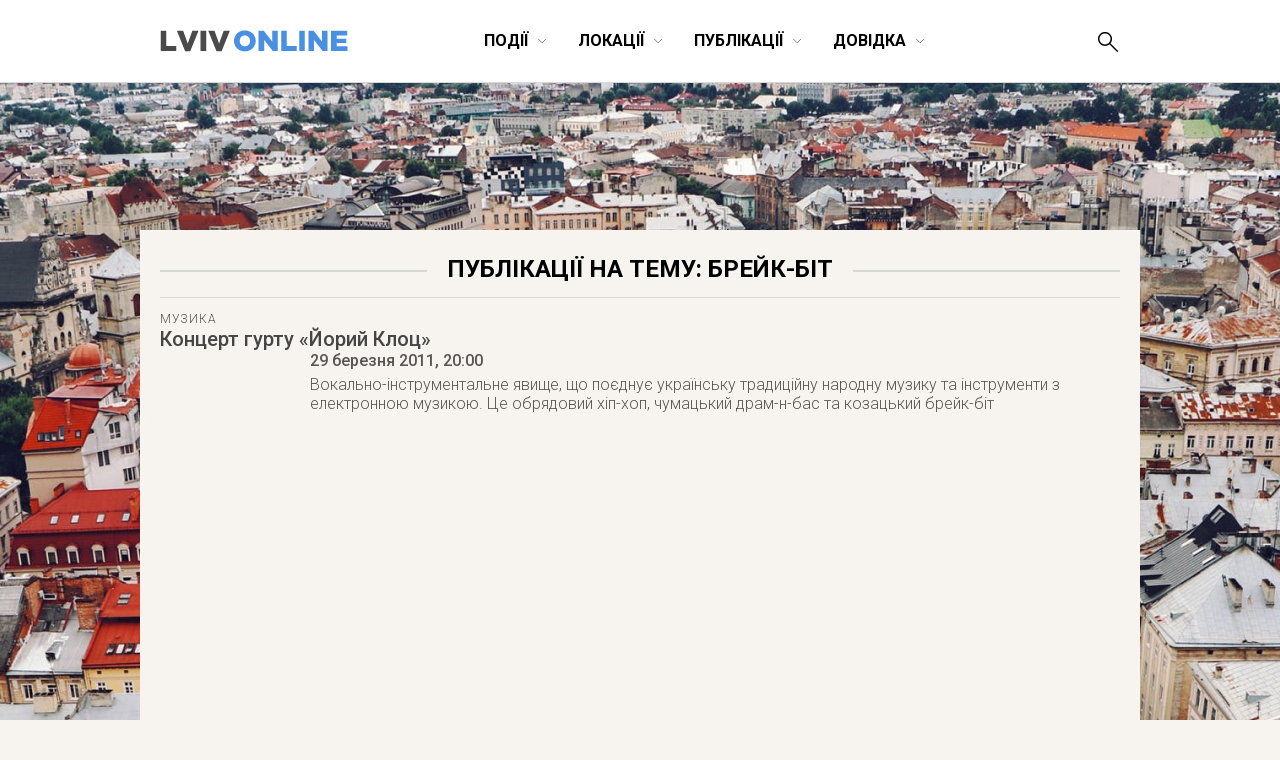

--- FILE ---
content_type: text/html; charset=UTF-8
request_url: https://lviv-online.com/ua/tag/brejk-bit/
body_size: 19834
content:

<!DOCTYPE html>
<html lang="uk">
<head>
    <meta name="viewport" content="width=device-width">
    <meta property="fb:admins" content="1044357810">
    <meta property="fb:admins" content="1044927686">
    <meta property="fb:app_id" content="267973631652">
    <meta http-equiv="Content-Type"  content="text/html; charset=UTF-8">
    <meta name="verify-v1" content="2Tp+rNGYFXDO1hnwzmxXzzii+hvLG7BlJXY4u1DE1cU=">
    <meta name="y_key" content="80442cff96afae1e" >
    <meta name="msvalidate.01" content="8451BBDAAB601E0F09BF739574E36D24">
    <meta name="alexaVerifyID" content="1jpa1BQjL3YL-W0vEzdm8XHznS0">
    <meta name="p:domain_verify" content="12e8d09a0b5a2081b38198c86c2746a3"><!-- Pin -->

            <title>брейк-біт | LvivOnline (Львів Онлайн)</title>
    
    <meta property="og:image" content="https://lviv-online.com/ua/wp-content/themes/lviv/images/lviv_2.png"><meta property="og:type" content="website"><meta property="og:site_name" content="LvivOnline (Львів Онлайн)">
    <link href='https://fonts.googleapis.com/css?family=Roboto:400,900,100,100italic,300,300italic,500,400italic,500italic,700,700italic,900italic&subset=latin,cyrillic' rel='stylesheet' type='text/css'>
    <link rel="shortcut icon" href="https://lviv-online.com/ua/wp-content/themes/lviv/images/favicon.png">
    <link rel="apple-touch-icon" sizes="200x200" href="https://lviv-online.com/ua/wp-content/themes/lviv/images/favicon-200x200.png">
    <link rel="icon" type="image/png" sizes="200x200" href="https://lviv-online.com/ua/wp-content/themes/lviv/images/favicon-200x200.png">
    <link rel="alternate" type="application/rss+xml" title="RSS 2.0" href="https://feeds.feedburner.com/LvivOnline/ua">
    <link rel="pingback" href="https://lviv-online.com/ua/xmlrpc.php" >

    <script src="https://ajax.googleapis.com/ajax/libs/jquery/1.7.1/jquery.min.js"></script>
    <link rel="stylesheet" href="https://ajax.googleapis.com/ajax/libs/jqueryui/1.8.15/themes/smoothness/jquery-ui.css">
    <script src="https://ajax.googleapis.com/ajax/libs/jqueryui/1.8.16/jquery-ui.min.js"></script>

    <!--[if lt IE 9]>
    <script type="text/javascript" src="//cdnjs.cloudflare.com/ajax/libs/html5shiv/3.7.3/html5shiv.js"></script>
    <![endif]-->

    <!-- fancyBox -->
    <script src="https://lviv-online.com/ua/wp-content/themes/lviv/js/box/jquery.mousewheel-3.0.6.pack.js"></script>
    <script src="https://lviv-online.com/ua/wp-content/themes/lviv/js/box/jquery.fancybox.js?v=2.1.2"></script>
    <link rel="stylesheet" type="text/css" href="https://lviv-online.com/ua/wp-content/themes/lviv/js/box/jquery.fancybox.css?v=2.1.2" media="screen" >
    <script>$(document).ready(function() { $('.fancybox').fancybox();
            $(".fancybox-effects-b").fancybox({ openEffect:'none',closeEffect:'none',helpers:{title:{type:'over'} } });
            $(".fancybox-effects-c").fancybox({ wrapCSS:'fancybox-custom',closeClick:true,openEffect:'none',helpers:
            {title:{type:'inside'} } });
            $(".fancybox-effects-c")
                .attr('rel', 'gallery')
                .fancybox({
                    beforeShow: function () {
                        if (this.title) {
                            this.title += '<br /><div style="padding-top:13px; float:left;">';
                            this.title += '<iframe src="//www.facebook.com/plugins/like.php?href=' + this.href + '&amp;send=false&amp;layout=button_count&amp;show_faces=false&amp;width=130&amp;action=like&amp;font&amp;colorscheme=light&amp;height=23" scrolling="no" frameborder="0" style="border:none; overflow:hidden; width:130px; height:23px; margin-right: 25px;" allowTransparency="true"></iframe>';
                            this.title += '<a style="margin-right: 25px;" href="https://pinterest.com/pin/create/button/?url=https://lviv-online.com/ua/events/music/kontsert-hurtu-joryj-klots-2/&media=' + this.href + '" class="pin-it-button" count-layout="horizontal"><img border="0" src="//assets.pinterest.com/images/PinExt.png" /></a></div>';
                        }
                    },
                    afterShow: function() {
                        gapi.plusone.render("goog",{"size": "medium", "annotation": "bubble"});
                        twttr.widgets.load();
                    },
                    helpers : {
                        title : {
                            type: 'inside'
                        }
                    }
                });
        });</script>

    <!-- Google Analytics -->
    <script>
        (function(i,s,o,g,r,a,m){i['GoogleAnalyticsObject']=r;i[r]=i[r]||function(){
                (i[r].q=i[r].q||[]).push(arguments)},i[r].l=1*new Date();a=s.createElement(o),
            m=s.getElementsByTagName(o)[0];a.async=1;a.src=g;m.parentNode.insertBefore(a,m)
        })(window,document,'script','https://www.google-analytics.com/analytics.js','ga');

        ga('create', 'UA-8691615-2', 'auto');
        ga('send', 'pageview');

    </script>

    <link rel='dns-prefetch' href='//s.w.org' />
<link rel="alternate" type="application/rss+xml" title="LvivOnline (Львів Онлайн) &raquo; брейк-біт Канал теґу" href="https://lviv-online.com/ua/tag/brejk-bit/feed/" />
		<script type="text/javascript">
			window._wpemojiSettings = {"baseUrl":"https:\/\/s.w.org\/images\/core\/emoji\/11\/72x72\/","ext":".png","svgUrl":"https:\/\/s.w.org\/images\/core\/emoji\/11\/svg\/","svgExt":".svg","source":{"concatemoji":"https:\/\/lviv-online.com\/ua\/wp-includes\/js\/wp-emoji-release.min.js?ver=4.9.28"}};
			!function(e,a,t){var n,r,o,i=a.createElement("canvas"),p=i.getContext&&i.getContext("2d");function s(e,t){var a=String.fromCharCode;p.clearRect(0,0,i.width,i.height),p.fillText(a.apply(this,e),0,0);e=i.toDataURL();return p.clearRect(0,0,i.width,i.height),p.fillText(a.apply(this,t),0,0),e===i.toDataURL()}function c(e){var t=a.createElement("script");t.src=e,t.defer=t.type="text/javascript",a.getElementsByTagName("head")[0].appendChild(t)}for(o=Array("flag","emoji"),t.supports={everything:!0,everythingExceptFlag:!0},r=0;r<o.length;r++)t.supports[o[r]]=function(e){if(!p||!p.fillText)return!1;switch(p.textBaseline="top",p.font="600 32px Arial",e){case"flag":return s([55356,56826,55356,56819],[55356,56826,8203,55356,56819])?!1:!s([55356,57332,56128,56423,56128,56418,56128,56421,56128,56430,56128,56423,56128,56447],[55356,57332,8203,56128,56423,8203,56128,56418,8203,56128,56421,8203,56128,56430,8203,56128,56423,8203,56128,56447]);case"emoji":return!s([55358,56760,9792,65039],[55358,56760,8203,9792,65039])}return!1}(o[r]),t.supports.everything=t.supports.everything&&t.supports[o[r]],"flag"!==o[r]&&(t.supports.everythingExceptFlag=t.supports.everythingExceptFlag&&t.supports[o[r]]);t.supports.everythingExceptFlag=t.supports.everythingExceptFlag&&!t.supports.flag,t.DOMReady=!1,t.readyCallback=function(){t.DOMReady=!0},t.supports.everything||(n=function(){t.readyCallback()},a.addEventListener?(a.addEventListener("DOMContentLoaded",n,!1),e.addEventListener("load",n,!1)):(e.attachEvent("onload",n),a.attachEvent("onreadystatechange",function(){"complete"===a.readyState&&t.readyCallback()})),(n=t.source||{}).concatemoji?c(n.concatemoji):n.wpemoji&&n.twemoji&&(c(n.twemoji),c(n.wpemoji)))}(window,document,window._wpemojiSettings);
		</script>
		<style type="text/css">
img.wp-smiley,
img.emoji {
	display: inline !important;
	border: none !important;
	box-shadow: none !important;
	height: 1em !important;
	width: 1em !important;
	margin: 0 .07em !important;
	vertical-align: -0.1em !important;
	background: none !important;
	padding: 0 !important;
}
</style>
<link rel='stylesheet' id='contact-form-7-css'  href='https://lviv-online.com/ua/wp-content/plugins/contact-form-7/includes/css/styles.css?ver=5.1.6' type='text/css' media='all' />
<link rel='stylesheet' id='kk-star-ratings-css'  href='https://lviv-online.com/ua/wp-content/plugins/kk-star-ratings/public/css/kk-star-ratings.css?ver=4.1.2' type='text/css' media='all' />
<style id='kk-star-ratings-inline-css' type='text/css'>
.kk-star-ratings .kksr-stars .kksr-star {
        margin-right: 5px;
    }
    [dir="rtl"] .kk-star-ratings .kksr-stars .kksr-star {
        margin-left: 5px;
        margin-right: 0;
    }
</style>
<script type='text/javascript' src='https://lviv-online.com/ua/wp-includes/js/jquery/jquery.js?ver=1.12.4'></script>
<script type='text/javascript' src='https://lviv-online.com/ua/wp-includes/js/jquery/jquery-migrate.min.js?ver=1.4.1'></script>
<script type='text/javascript' src='https://lviv-online.com/ua/wp-content/plugins/events-calendar/js/jquery.bgiframe.js?ver=2.1'></script>
<script type='text/javascript' src='https://lviv-online.com/ua/wp-content/plugins/events-calendar/js/jquery.dimensions.js?ver=1.0b2'></script>
<script type='text/javascript' src='https://lviv-online.com/ua/wp-content/plugins/events-calendar/js/jquery.tooltip.min.js?ver=1.3'></script>
<link rel='https://api.w.org/' href='https://lviv-online.com/ua/wp-json/' />
<link rel="EditURI" type="application/rsd+xml" title="RSD" href="https://lviv-online.com/ua/xmlrpc.php?rsd" />
<link rel="wlwmanifest" type="application/wlwmanifest+xml" href="https://lviv-online.com/ua/wp-includes/wlwmanifest.xml" /> 
<meta name="generator" content="WordPress 4.9.28" />
<!-- Start Of Script Generated By Events-Calendar [Luke Howell | www.lukehowell.com] and [R. MALKA | www.heirem.fr] -->
  <link type="text/css" rel="stylesheet" href="https://lviv-online.com/ua/wp-includes/js/thickbox/thickbox.css" />
  <link type="text/css" rel="stylesheet" href="https://lviv-online.com/ua/wp-content/plugins/events-calendar/css/events-calendar.css" />
 <script type="text/javascript">
	// <![CDATA[
	var ecd = {};
	ecd.jq= jQuery.noConflict(false);
	//]]>
 </script>
<!-- End Of Script Generated By Events-Calendar - Version: 1.0 -->

<!-- platinum seo pack 1.3.8 -->
<meta name="robots" content="index,follow,noodp,noydir" />
<link rel="canonical" href="https://lviv-online.com/ua/tag/brejk-bit/" />
<!-- /platinum one seo pack -->

    <link rel="stylesheet" type="text/css" href="https://lviv-online.com/ua/wp-content/themes/lviv/minstyle.css" media="screen" >
    <script src="https://lviv-online.com/ua/wp-content/themes/lviv/js/script.js"></script><!-- Sort events etc. -->
</head>
<body>


<header class="site-header scroll_it" id="top">


    
    <div class="wrapper">
        <p class="head_logo">
            <a href="https://lviv-online.com/ua/">
                <svg width="189px" height="22px" viewBox="-689 496 189 22" version="1.1" xmlns="http://www.w3.org/2000/svg" xmlns:xlink="http://www.w3.org/1999/xlink">
                    <g id="lviv_logo-black" stroke="none" stroke-width="1" fill="none" fill-rule="evenodd" transform="translate(-689.000000, 496.000000)">
                        <path d="M84.805183,21.4037644 C91.0346912,21.4037644 95.7068223,16.702793 95.7068223,10.9058895 C95.7068223,5.0513054 91.0923718,0.408014572 84.8628636,0.408014572 C78.6333554,0.408014572 73.9612243,5.10898604 73.9612243,10.9058895 C73.9612243,16.7604736 78.5756748,21.4037644 84.805183,21.4037644 L84.805183,21.4037644 Z M84.8628636,16.3567092 C81.8057901,16.3567092 79.7004471,13.8187614 79.7004471,10.9058895 C79.7004471,7.93533698 81.7481095,5.45506982 84.805183,5.45506982 C87.8910968,5.45506982 89.9964398,7.99301761 89.9964398,10.9058895 C89.9964398,13.876442 87.9487774,16.3567092 84.8628636,16.3567092 L84.8628636,16.3567092 Z M98.6196942,21 L104.157035,21 L104.157035,9.92531876 L112.780289,21 L117.683143,21 L117.683143,0.811778992 L112.145802,0.811778992 L112.145802,11.4826958 L103.839791,0.811778992 L98.6196942,0.811778992 L98.6196942,21 Z M121.259342,21 L136.63123,21 L136.63123,16.0971463 L126.854363,16.0971463 L126.854363,0.811778992 L121.259342,0.811778992 L121.259342,21 Z M139.140338,21 L144.764199,21 L144.764199,0.811778992 L139.140338,0.811778992 L139.140338,21 Z M148.45576,21 L153.9931,21 L153.9931,9.92531876 L162.616355,21 L167.519208,21 L167.519208,0.811778992 L161.981868,0.811778992 L161.981868,11.4826958 L153.675857,0.811778992 L148.45576,0.811778992 L148.45576,21 Z M171.095408,21 L187.476707,21 L187.476707,16.2413479 L176.632748,16.2413479 L176.632748,13.0400729 L186.323094,13.0400729 L186.323094,8.62750455 L176.632748,8.62750455 L176.632748,5.57043109 L187.332505,5.57043109 L187.332505,0.811778992 L171.095408,0.811778992 L171.095408,21 Z" id="ONLINE" fill="#4A90E2"></path>
                        <path d="M0.754401943,21 L16.1262902,21 L16.1262902,16.0971463 L6.34942319,16.0971463 L6.34942319,0.811778992 L0.754401943,0.811778992 L0.754401943,21 Z M25.0956284,21.1442016 L30.2868852,21.1442016 L38.4775349,0.811778992 L32.3345477,0.811778992 L27.7489375,13.5880389 L23.1633273,0.811778992 L16.9049787,0.811778992 L25.0956284,21.1442016 Z M40.5540376,21 L46.1778992,21 L46.1778992,0.811778992 L40.5540376,0.811778992 L40.5540376,21 Z M56.4450516,21.1442016 L61.6363084,21.1442016 L69.8269581,0.811778992 L63.6839709,0.811778992 L59.0983607,13.5880389 L54.5127505,0.811778992 L48.2544019,0.811778992 L56.4450516,21.1442016 Z" id="LVIV" fill="#4A4A4A"></path>
                    </g>
                </svg>
            </a>
        </p>
        <p id="show--mobile--menu" onclick="javascript:sizeMenu(this)">
            <span id="menu--icons__open" >
                <img src="https://lviv-online.com/ua/wp-content/themes/lviv/images/menu-icon.png" alt="LvivOnline Menu">
            </span>
            <span id="menu--icons__closed" style="display: none;" >
                <img src="https://lviv-online.com/ua/wp-content/themes/lviv/images/close-icon.png" alt="LvivOnline Menu Close">
            </span>
        </p>
        <ul id="head--menu" class="head-menu _small_menu">
            <li id="active" class="head-menu__category _closeItem" onclick="showSubMenu(this)">
                <span>Події</span><svg width="10px" height="6px" viewBox="21748 641 10 6" version="1.1" xmlns="http://www.w3.org/2000/svg" xmlns:xlink="http://www.w3.org/1999/xlink">
                    <polyline id="Arrow-3" stroke="#000000" stroke-width="0.5" fill="none" points="21748.9316 641.687012 21753.132 645.887329 21757.2819 641.687012"></polyline>
                </svg>
                <section class="menu--dropdown menu--events wrapper">
                    <ul class="menu--dropdown__list">
                        <li><a class="menu--level--up" href="https://lviv-online.com/ua/events/">УСІ ПОДІЇ</a></li>
                        <li><a class="menu--level--up" href="https://lviv-online.com/ua/buy-tickets/">КВИТКИ</a></li>
                        <li><a class="menu--level--up" href="https://lviv-online.com/ua/today/">СЬОГОДНІ</a></li>
                        <li><a class="menu--level--up" href="https://lviv-online.com/ua/events/online/">ONLINE</a></li>
                    </ul>
                    <ul class="menu--dropdown__list">
                        <li><a href="https://lviv-online.com/ua/events/arts/">Мистецтво</a></li>
                        <li><a href="https://lviv-online.com/ua/events/music/">Музика</a></li>
                        <li><a href="https://lviv-online.com/ua/events/movie/">Кіно</a></li>
                        <li><a href="https://lviv-online.com/ua/events/theatre/">Театр</a></li>
                        <li><a href="https://lviv-online.com/ua/events/literuture/">Література</a></li>
                        <li><a href="https://lviv-online.com/ua/events/sport/">Спорт</a></li>
                    </ul>
                    <ul class="menu--dropdown__list">
                        <li><a href="https://lviv-online.com/ua/events/night-life/">Нічне життя</a></li>
                        <li><a href="https://lviv-online.com/ua/events/festival/">Фестивалі</a></li>
                        <li><a href="https://lviv-online.com/ua/events/outing/">Екскурсії</a></li>
                        <li><a href="https://lviv-online.com/ua/events/progress/">Навчання</a></li>
                        <li><a href="https://lviv-online.com/ua/events/business/">Бізнес</a></li>
                        <li><a href="https://lviv-online.com/ua/events/other/">Інше</a></li>
                    </ul>
                    <div class="main-today-events">
                        <!--<p>Рекомендуємо</p>-->
                                                    <article class="events">
                                <a class="afisha" href="https://lviv-online.com/ua/events/other/postijno-diyuchi-ekspozytsiji-ta-vystavky-muzejiv-lvova/">
                                    <img width="300" height="300" src="https://lviv-online.com/ua/wp-content/uploads/2015/09/lviv-logo.jpg" class="attachment-post-thumbnail size-post-thumbnail wp-post-image" alt="Львів. Відкритий для світу" srcset="https://lviv-online.com/ua/wp-content/uploads/2015/09/lviv-logo.jpg 300w, https://lviv-online.com/ua/wp-content/uploads/2015/09/lviv-logo-140x140.jpg 140w, https://lviv-online.com/ua/wp-content/uploads/2015/09/lviv-logo-230x230.jpg 230w" sizes="(max-width: 300px) 100vw, 300px" />                                </a>
                                <h4 class="title">
                                    <a href="https://lviv-online.com/ua/events/other/postijno-diyuchi-ekspozytsiji-ta-vystavky-muzejiv-lvova/">
                                        Постійно діючі експозиції та виставки у музеях Львова                                    </a>
                                </h4>
                            </article>
                                                    <article class="events">
                                <a class="afisha" href="https://lviv-online.com/ua/events/theatre/vystava-ekleziast/">
                                    <img width="300" height="300" src="https://lviv-online.com/ua/wp-content/uploads/2015/10/vystava-ekleziast.jpg" class="attachment-post-thumbnail size-post-thumbnail wp-post-image" alt="Вистава «Еклезіаст» - Театр «І люди, і ляльки»" srcset="https://lviv-online.com/ua/wp-content/uploads/2015/10/vystava-ekleziast.jpg 300w, https://lviv-online.com/ua/wp-content/uploads/2015/10/vystava-ekleziast-200x200.jpg 200w" sizes="(max-width: 300px) 100vw, 300px" />                                </a>
                                <h4 class="title">
                                    <a href="https://lviv-online.com/ua/events/theatre/vystava-ekleziast/">
                                        Вистава «Еклезіаст»                                    </a>
                                </h4>
                            </article>
                                                    <article class="events">
                                <a class="afisha" href="https://lviv-online.com/ua/events/music/jam-session-v-teatri-pyva-pravda/">
                                    <img width="230" height="230" src="https://lviv-online.com/ua/wp-content/uploads/2019/06/afisha-jam-session-pravda-lviv.jpg" class="attachment-post-thumbnail size-post-thumbnail wp-post-image" alt="Jam Session в Театрі пива «Правда»" srcset="https://lviv-online.com/ua/wp-content/uploads/2019/06/afisha-jam-session-pravda-lviv.jpg 230w, https://lviv-online.com/ua/wp-content/uploads/2019/06/afisha-jam-session-pravda-lviv-140x140.jpg 140w" sizes="(max-width: 230px) 100vw, 230px" />                                </a>
                                <h4 class="title">
                                    <a href="https://lviv-online.com/ua/events/music/jam-session-v-teatri-pyva-pravda/">
                                        Jam Session в Театрі пива «Правда»                                    </a>
                                </h4>
                            </article>
                                            </div>
		    <div class="menu--addnew"><a href="https://lviv-online.com/ua/addevent/">додати подію</a></div>
                </section>
            </li>
            <li class="head-menu__category _closeItem" onclick="showSubMenu(this)">
                <span>Локації</span><svg width="10px" height="6px" viewBox="21748 641 10 6" version="1.1" xmlns="http://www.w3.org/2000/svg" xmlns:xlink="http://www.w3.org/1999/xlink">
                    <polyline id="Arrow-4" stroke="#000000" stroke-width="0.5" fill="none" points="21748.9316 641.687012 21753.132 645.887329 21757.2819 641.687012"></polyline>
                </svg>
                <section class="menu--dropdown menu--places wrapper">
                    <ul class="menu--dropdown__list">
                        <li><a class="menu--level--up" href="https://lviv-online.com/ua/rest/">Ресторації</a></li>
                        <li><a href="https://lviv-online.com/ua/rest/coffeehouses/">Кав'ярні</a></li>
                        <li><a href="https://lviv-online.com/ua/rest/cafe/">Кафе/Бари</a></li>
                        <li><a href="https://lviv-online.com/ua/rest/pubs/">Паби</a></li>
                        <li><a href="https://lviv-online.com/ua/rest/restaurant/">Ресторани</a></li>
                        <li><a href="https://lviv-online.com/ua/rest/pizza/">Піцерії/бістро</a></li>
                        <li><a href="https://lviv-online.com/ua/rest/clubs/">Клуби</a></li>
                        <li><a class="menu--level--up" href="https://lviv-online.com/ua/shopping/">Шопінг</a></li>
                        <li><a href="https://lviv-online.com/ua/shopping/mall/">Торгові центри</a></li>
                        <li><a href="https://lviv-online.com/ua/shopping/shops/">Магазини</a></li>
                    </ul>
                    <ul class="menu--dropdown__list">
                        <li><a class="menu--level--up" href="https://lviv-online.com/ua/zhytlo">Проживання</a></li>
                        <li><a href="https://lviv-online.com/ua/zhytlo/hotels/">Готелі</a></li>
                        <li><a href="https://lviv-online.com/ua/zhytlo/motels/">Мотелі</a></li>
                        <li><a href="https://lviv-online.com/ua/zhytlo/hostels/">Хостели</a></li>
                        <li><a href="https://lviv-online.com/ua/zhytlo/appartaments/">Апартаменти</a></li>
                        <li><a class="menu--level--up" href="https://lviv-online.com/ua/tourist/">Туризм</a></li>
                        <li><a href="https://lviv-online.com/ua/tourist/agency/">Туристичні фірми</a></li>
                        <li><a href="https://lviv-online.com/ua/tourist/tic/">Центри турінформації</a></li>
                        <li><a href="https://lviv-online.com/ua/tourist/consulate/">Консульства</a></li>
                    </ul>
                    <ul class="menu--dropdown__list">
                        <li><a class="menu--level--up" href="https://lviv-online.com/ua/places/">Дозвілля</a></li>
                        <li><a href="https://lviv-online.com/ua/places/museum/">Музеї</a></li>
                        <li><a href="https://lviv-online.com/ua/places/galleries/">Галереї</a></li>
                        <li><a href="https://lviv-online.com/ua/places/theatres/">Театри</a></li>
                        <li><a href="https://lviv-online.com/ua/places/cinema/">Кінотеатри</a></li>
                        <li><a href="https://lviv-online.com/ua/places/halls/">Концертні зали</a></li>
                        <li><a href="https://lviv-online.com/ua/places/sportplaces/">Спорткомплекси</a></li>
                        <li><a href="https://lviv-online.com/ua/places/activity/">Активний відпочинок</a></li>
                        <li><a href="https://lviv-online.com/ua/places/sights/">Визначні місця</a></li>
                    </ul>
                    <ul class="menu--dropdown__list">
                        <li><a class="menu--level--up" href="https://lviv-online.com/ua/study/">Навчання</a></li>
                        <li><a href="https://lviv-online.com/ua/study/university/">Університети/Академії</a></li>
                        <li><a href="https://lviv-online.com/ua/study/education/">Освітні центри</a></li>
                        <li><a href="https://lviv-online.com/ua/study/icafe/">Коворкінг/Тайм-клуби</a></li>
                        <li><a class="menu--level--up" href="https://lviv-online.com/ua/institution/">Установи та організації</a></li>
                        <li><a href="https://lviv-online.com/ua/institution/authorities/">Органи влади</a></li>
                        <li><a href="https://lviv-online.com/ua/institution/organization/">Громадські організації</a></li>
                        <li><a href="https://lviv-online.com/ua/institution/bank/">Банки</a></li>
                        <li><a class="menu--level--up" href="https://lviv-online.com/ua/medicine/">Медицина</a></li>
                        <li><a href="https://lviv-online.com/ua/medicine/hospital/">Лікарні</a></li>
                        <li><a href="https://lviv-online.com/ua/medicine/chemistry/">Аптеки</a></li>
                    </ul>
		    <div class="menu--addnew"><a href="https://lviv-online.com/ua/addbusiness/">додати заклад</a></div>
                </section>
            </li>
            <li class="head-menu__category _closeItem" onclick="showSubMenu(this)">
                <span>Публікації</span><svg width="10px" height="6px" viewBox="21748 641 10 6" version="1.1" xmlns="http://www.w3.org/2000/svg" xmlns:xlink="http://www.w3.org/1999/xlink">
                    <polyline id="Arrow-5" stroke="#000000" stroke-width="0.5" fill="none" points="21748.9316 641.687012 21753.132 645.887329 21757.2819 641.687012"></polyline>
                </svg>
                <section class="menu--dropdown menu--publications wrapper">
                    <ul class="menu--dropdown__list">
                        <li><a class="menu--level--up" href="https://lviv-online.com/ua/publications/">УСІ ПУБЛІКАЦІЇ</a></li>
                        <li><a href="https://lviv-online.com/ua/weekend/">Львів на вихідні</a></li>
                        <li><a href="https://lviv-online.com/ua/brainstorm/">Головоштурм</a></li>
                        <li><a href="https://lviv-online.com/ua/pr/">Новини компаній</a></li>
                        <li><a href="https://lviv-online.com/ua/offers/">Акції/конкурси</a></li>
                    </ul>
                    <ul class="menu--dropdown__list">
                        <li><a href="https://lviv-online.com/ua/articles/">Статті</a></li>
                        <li><a href="https://lviv-online.com/ua/foto/">Фото</a></li>
                        <li><a href="https://lviv-online.com/ua/video/">Відео</a></li>
                        <li><a href="https://lviv-online.com/ua/audio/">Аудіо</a></li>
                        <li><a href="https://lviv-online.com/ua/sketch/">Шкіц</a></li>
                    </ul>
                    <div class="main-today-events">
                        <!--<p>Рекомендуємо</p>-->
                                                    <article class="events">
                                <a class="afisha" href="https://lviv-online.com/ua/articles/grafik-stoyanky-eko-busa-u-lvovi/">
                                    <img width="960" height="640" src="https://lviv-online.com/ua/wp-content/uploads/2023/10/recycling-logos.jpg" class="attachment-post-thumbnail size-post-thumbnail wp-post-image" alt="Recycling logos" srcset="https://lviv-online.com/ua/wp-content/uploads/2023/10/recycling-logos.jpg 960w, https://lviv-online.com/ua/wp-content/uploads/2023/10/recycling-logos-140x93.jpg 140w, https://lviv-online.com/ua/wp-content/uploads/2023/10/recycling-logos-230x153.jpg 230w, https://lviv-online.com/ua/wp-content/uploads/2023/10/recycling-logos-768x512.jpg 768w" sizes="(max-width: 960px) 100vw, 960px" />                                </a>
                                <h4 class="title">
                                    <a href="https://lviv-online.com/ua/articles/grafik-stoyanky-eko-busa-u-lvovi/">
                                        Графік стоянки Еко Буса у липні 2024                                    </a>
                                </h4>
                            </article>
                                                    <article class="events">
                                <a class="afisha" href="https://lviv-online.com/ua/articles/afisha-teatriv-lvova-repertuar-vystav/">
                                    <img width="960" height="640" src="https://lviv-online.com/ua/wp-content/uploads/2023/01/teatry-lvova-logos.jpg" class="attachment-post-thumbnail size-post-thumbnail wp-post-image" alt="Репертуари театрів та анонси театральних вистав у Львові" srcset="https://lviv-online.com/ua/wp-content/uploads/2023/01/teatry-lvova-logos.jpg 960w, https://lviv-online.com/ua/wp-content/uploads/2023/01/teatry-lvova-logos-140x93.jpg 140w, https://lviv-online.com/ua/wp-content/uploads/2023/01/teatry-lvova-logos-230x153.jpg 230w, https://lviv-online.com/ua/wp-content/uploads/2023/01/teatry-lvova-logos-768x512.jpg 768w" sizes="(max-width: 960px) 100vw, 960px" />                                </a>
                                <h4 class="title">
                                    <a href="https://lviv-online.com/ua/articles/afisha-teatriv-lvova-repertuar-vystav/">
                                        Репертуари театрів та анонси театральних вистав у Львові                                    </a>
                                </h4>
                            </article>
                                                    <article class="events">
                                <a class="afisha" href="https://lviv-online.com/ua/articles/jazz-u-lvovi/">
                                    <img width="960" height="504" src="https://lviv-online.com/ua/wp-content/uploads/2020/01/jazz.jpg" class="attachment-post-thumbnail size-post-thumbnail wp-post-image" alt="Час на jazz. Джазові вечори у Львові" srcset="https://lviv-online.com/ua/wp-content/uploads/2020/01/jazz.jpg 960w, https://lviv-online.com/ua/wp-content/uploads/2020/01/jazz-140x74.jpg 140w, https://lviv-online.com/ua/wp-content/uploads/2020/01/jazz-230x121.jpg 230w, https://lviv-online.com/ua/wp-content/uploads/2020/01/jazz-768x403.jpg 768w" sizes="(max-width: 960px) 100vw, 960px" />                                </a>
                                <h4 class="title">
                                    <a href="https://lviv-online.com/ua/articles/jazz-u-lvovi/">
                                        Щораз джаз! Афіша джазових подій у Львові                                    </a>
                                </h4>
                            </article>
                                            </div>
                </section>
            </li>



            <li class="head-menu__category _closeItem" onclick="showSubMenu(this)">
                <span>Довідка</span><svg width="10px" height="6px" viewBox="21748 641 10 6" version="1.1" xmlns="http://www.w3.org/2000/svg" xmlns:xlink="http://www.w3.org/1999/xlink">
                    <polyline id="Arrow-6" stroke="#000000" stroke-width="0.5" fill="none" points="21748.9316 641.687012 21753.132 645.887329 21757.2819 641.687012"></polyline>
                </svg>
                <section class="menu--dropdown menu--info wrapper">
                    <ul class="menu--dropdown__list">
                        <li><a class="menu--level--up" href="https://lviv-online.com/ua/info/">УСІ РОЗДІЛИ</a></li>
                        <li><a href="https://lviv-online.com/ua/info/map/">Карта міста</a></li>
                        <li><a href="https://lviv-online.com/ua/info/transport/">Транспорт</a></li>
                        <li><a href="https://lviv-online.com/ua/info/services/">Сервісні служби</a></li>
                    </ul>
                    <div class="main-today-events">
                        <!--<p>Відвідуване</p>-->
                            <article class="events">
                                <a class="afisha" href="https://lviv-online.com/ua/info/transport/mizhnarodnyj-aeroport-lviv/">
                                    <img style="border: 1px solid #eee; width: 98%;" src="https://lviv-online.com/ua/wp-content/uploads/2009/01/info-aeroport.png" title="Міжнародний аеропорт «Львів» ім. Данила Галицького" alt="Міжнародний аеропорт «Львів» ім. Данила Галицького">
                                </a>
                                <h4 class="title">
                                    <a href="https://lviv-online.com/ua/info/transport/mizhnarodnyj-aeroport-lviv/">
                                        Аеропорт.<br>Розклад рейсів
                                    </a>
                                </h4>
                            </article>
                            <article class="events">
                                <a class="afisha" href="https://lviv-online.com/ua/info/transport/avtovokzal/">
                                    <img style="border: 1px solid #eee; width: 98%;" src="https://lviv-online.com/ua/wp-content/uploads/2009/01/info-avtovokzal.png" title="Автовокзал (розклад руху)" alt="Автовокзал (розклад руху)">
                                </a>
                                <h4 class="title">
                                    <a href="https://lviv-online.com/ua/info/transport/avtovokzal/">
                                        Автовокзал.<br>Розклад руху
                                    </a>
                                </h4>
                            </article>
                            <article class="events">
                                <a class="afisha" href="https://lviv-online.com/ua/info/transport/nichni-avtobusy/">
                                    <img style="border: 1px solid #eee; width: 98%;" src="https://lviv-online.com/ua/wp-content/uploads/2009/01/info-night-buses.png" title="Нічні автобуси" alt="Нічні автобуси">
                                </a>
                                <h4 class="title">
                                    <a href="https://lviv-online.com/ua/info/transport/nichni-avtobusy/">
                                        Нічні автобуси.<br>Розклад руху
                                    </a>
                                </h4>
                            </article>
			    <article class="events">
				<a class="afisha" href="https://lviv-online.com/ua/info/transport/taxi/">
				    <img style="border: 1px solid #eee; width: 98%;" src="https://lviv-online.com/ua/wp-content/uploads/2009/01/info-taxi.png" title="Таксі (Тахі)" alt="Таксі (Тахі)">
				</a>
				<h4 class="title">
				    <a href="https://lviv-online.com/ua/info/transport/taxi/">
					Служби таксі.<br>Тарифи
				    </a>
				</h4>
			    </article>
                    </div>
                </section>
            </li>
        </ul>
        <form class="head-search" role="search" method="get" id="searchform" action="https://lviv-online.com/ua" >
            <input placeholder="Пошук" value="" name="s" id="search__input">
            <button>
                <svg>
                    <path d="M19.78 18.637l-7.331-7.332c.969-1.199 1.551-2.725 1.551-4.389 0-3.867-3.134-7-7-7s-7 3.133-7 7 3.134 7 7 7c1.663 0 3.188-.582 4.389-1.551l7.331 7.332c.146.147.338.219.53.219s.384-.072.53-.219c.293-.293.293-.768 0-1.061zm-12.78-6.221c-3.032 0-5.5-2.467-5.5-5.5s2.468-5.5 5.5-5.5 5.5 2.467 5.5 5.5-2.468 5.5-5.5 5.5z"></path>
                </svg>
            </button>
        </form>
        <p for="search__input" class="search--icons" onclick="javascript:showsearch()">
            <label for="search__input">
                <svg id="search--icons__open" >
                    <path d="M19.78 18.637l-7.331-7.332c.969-1.199 1.551-2.725 1.551-4.389 0-3.867-3.134-7-7-7s-7 3.133-7 7 3.134 7 7 7c1.663 0 3.188-.582 4.389-1.551l7.331 7.332c.146.147.338.219.53.219s.384-.072.53-.219c.293-.293.293-.768 0-1.061zm-12.78-6.221c-3.032 0-5.5-2.467-5.5-5.5s2.468-5.5 5.5-5.5 5.5 2.467 5.5 5.5-2.468 5.5-5.5 5.5z"></path>
                </svg>
            </label>
            <svg id="search--icons__closed">
                <g transform="translate(6 6)">
                    <path d="M 6.25 7 C 6.0581 7 5.8662 6.9268 5.7197 6.7803 L -5.7803 -4.7197 C -6.0732 -5.0127 -6.0732 -5.4873 -5.7803 -5.7803 C -5.4873 -6.0732 -5.0127 -6.0732 -4.7197 -5.7803 L 6.7803 5.7197 C 7.0732 6.0127 7.0732 6.4873 6.7803 6.7803 C 6.6338 6.9268 6.4419 7 6.25 7 Z"></path>
                    <path d="M -5.25 7 C -5.0581 7 -4.8662 6.9268 -4.7197 6.7803 L 6.7803 -4.7197 C 7.0732 -5.0127 7.0732 -5.4873 6.7803 -5.7803 C 6.4873 -6.0732 6.0127 -6.0732 5.7197 -5.7803 L -5.7803 5.7197 C -6.0732 6.0127 -6.0732 6.4873 -5.7803 6.7803 C -5.6338 6.9268 -5.4419 7 -5.25 7 Z"></path>
                </g>
            </svg>
        </p>
    </div>
</header>

<script>
    /* show submenu */
    function showSubMenu(btn) {

        obj = document.getElementById("head--menu");

        //if (obj.className == "head-menu _small_menu") {
        var act = document.getElementById("active");
        if (btn.className == "head-menu__category _closeItem") {

            if (act.className == "head-menu__category _openItem") {
                act.id = "";
                act.className = "head-menu__category _closeItem";
                btn.id = "active";
                btn.className = "head-menu__category _openItem"
            } else {
                act.id = "";
                btn.id = "active";
                btn.className = "head-menu__category _openItem"
            }
        } else if (btn.className == "head-menu__category _openItem") {
            document.getElementById("active").id = "";
            btn.className = "head-menu__category _closeItem";
            btn.id = "active"
        }
        //}
    }

    /* correct dropdown menu */
    function sizeMenu(btn){

        var cont = document.getElementById("page--content");
        var act = document.getElementById("active");

        obj = document.getElementById("head--menu");

        if(obj.className == "head-menu _small_menu") {
            obj && (obj.className = "head-menu _big_menu");
            cont && (cont.className = "small");
        } else {
            obj && (obj.className = "head-menu _small_menu");
            act && (act.className = "head-menu__category _closeItem");
            cont && (cont.className = "full");
        }

        var icons__open = document.getElementById("menu--icons__open");
        if( icons__open.style.display == "" ) {  icons__open.style.display = "block"; }
        if( icons__open.style.display == "block" ) {  icons__open.style.display = "none"; } else {  icons__open.style.display = "block"; }

        var icons__closed = document.getElementById("menu--icons__closed");
        if( icons__closed.style.display == "none" ) {  icons__closed.style.display = "block"; } else {  icons__closed.style.display = "none"; }

    }

    //search form up to 1024px
    showsearch();
    function showsearch() {
        var searchform = document.getElementById("searchform");
        if( searchform.style.top == "-200px" ) { searchform.style.top = "0"; } else { searchform.style.top = "-200px"; }

        var icons__open = document.getElementById("search--icons__open");
        if( icons__open.style.display == "block" ) {  icons__open.style.display = "none"; } else {  icons__open.style.display = "block"; }

        var icons__closed = document.getElementById("search--icons__closed");
        if( icons__closed.style.display == "none" ) {  icons__closed.style.display = "block"; } else {  icons__closed.style.display = "none"; }
    }

    //search calendar up to 800px
    showCalendar();
    function showCalendar() {
        var showcalendar = document.getElementById("calendar--date");
        if (showcalendar.style.display == "block") {
            showcalendar.style.display = "none";
        } else {
            showcalendar.style.display = "block";
        }
    }

    //category sorting
    sorting();
    function sorting() {
        var sorting = document.getElementById("events_type_mobile");
        if (sorting.style.display == "block") {
            sorting.style.display = "none";
        } else {
            sorting.style.display = "block";
        }
    }
</script>



<div  id="brand" class="scroll_it" style="background-image: url(https://lviv-online.com/ua/wp-content/uploads/2022/03/lviv-center.jpg);"><div id="brand_it" class="scroll_it"></div></div><div id="page--content" class="full">
<section class="events--list category wrapper">

        <h1 class="block-title"><span>Публікації на тему: брейк-біт</span></h1>
    
    <div class="events--list__category">
    
                <article class="events">
            <a href="https://lviv-online.com/ua/events/music/kontsert-hurtu-joryj-klots-2/">
                            </a>
            <span class="category-name">
                <a href="https://lviv-online.com/ua/events/music/" rel="category tag">Музика</a>            </span>
            
            <h2 class="title">
                <a href="https://lviv-online.com/ua/events/music/kontsert-hurtu-joryj-klots-2/">
                    Концерт гурту «Йорий Клоц»                </a>
            </h2>
            <!--<div class="description">-->
                <div class="sortdate">
                    <span>29 березня 2011</span><span>, 20:00</span>                    <p class="place">
                        <span></span>                                                                                                                    </p>
                    
                    
                    
                    
                    
                    
                                    </div>
                <p class="text description">
                    Вокально-інструментальне явище, що поєднує українську традиційну народну музику та інструменти з електронною музикою. Це обрядовий хіп-хоп, чумацький драм-н-бас та козацький брейк-біт                </p>
            <!--</div>-->
        </article>

        </div>    
    <div class="wrapper after--post--banner" style="max-width: 960px; overflow: hidden;  text-align: center; margin-top: 10px; margin-bottom: -5px;">
        <div align="center">
<script async src="//pagead2.googlesyndication.com/pagead/js/adsbygoogle.js"></script>
<!-- AdSense Responsive -->
<ins class="adsbygoogle"
     style="display:block"
     data-ad-client="ca-pub-2065604237908337"
     data-ad-slot="8409541205"
     data-ad-format="auto"></ins>
<script>
(adsbygoogle = window.adsbygoogle || []).push({});
</script>
<p><a style="font-size: 8px; text-transform: uppercase; margin-top: 5px;" href="https://lviv-online.com/ua/adv/" target="_blank" rel="nofollow">Реклама на сайті</a></p>
</div>    </div>
</section>
<footer>
    <nav class="footer-site-sites-network" style="display: none;">
         <a href="https://kyiv-online.net/" title="KyivOnline" target="_blank" rel="nofollow">
            <svg width="96px" height="11px" viewBox="0 0 183 21" version="1.1" xmlns="http://www.w3.org/2000/svg" xmlns:xlink="http://www.w3.org/1999/xlink">
                <g id="Logo-KO" stroke="none" stroke-width="1" fill="none" fill-rule="evenodd">
                    <g id="kyiv_logo_white">
                        <path d="M83.7881289,20.38892 C77.7876488,20.38892 73.3428486,15.9163399 73.3428486,10.2769998 C73.3428486,4.69321962 77.8432088,0.16507951 83.8436889,0.16507951 C89.8441691,0.16507951 94.2889692,4.63765962 94.2889692,10.2769998 C94.2889692,15.8607799 89.7886091,20.38892 83.7881289,20.38892 Z M83.8436889,15.5274199 C86.816149,15.5274199 88.788529,13.1383398 88.788529,10.2769998 C88.788529,7.47121969 86.760589,5.02657963 83.7881289,5.02657963 C80.8434488,5.02657963 78.8710688,7.41565969 78.8710688,10.2769998 C78.8710688,13.0827798 80.8990088,15.5274199 83.8436889,15.5274199 Z M97.0947492,20 L102.428509,20 L102.428509,9.33247974 L110.73473,20 L115.45733,20 L115.45733,0.553999519 L110.12357,0.553999519 L110.12357,10.8325998 L102.122929,0.553999519 L97.0947492,0.553999519 L97.0947492,20 Z M118.90205,20 L133.70879,20 L133.70879,15.2773999 L124.29137,15.2773999 L124.29137,0.553999519 L118.90205,0.553999519 L118.90205,20 Z M136.12565,20 L141.54275,20 L141.54275,0.553999519 L136.12565,0.553999519 L136.12565,20 Z M145.09859,20 L150.432351,20 L150.432351,9.33247974 L158.738571,20 L163.461171,20 L163.461171,0.553999519 L158.127411,0.553999519 L158.127411,10.8325998 L150.126771,0.553999519 L145.09859,0.553999519 L145.09859,20 Z M166.905891,20 L182.684931,20 L182.684931,15.4162999 L172.239651,15.4162999 L172.239651,12.3327198 L181.573731,12.3327198 L181.573731,8.08237971 L172.239651,8.08237971 L172.239651,5.13769963 L182.546031,5.13769963 L182.546031,0.553999519 L166.905891,0.553999519 L166.905891,20 Z" id="ONLINE-Copy-22" fill="#4A90E2"></path>
                        <path d="M0.161158298,20 L0.161158298,0.553999519 L5.55047843,0.553999519 L5.55047843,8.44351971 L12.2454586,0.553999519 L18.6348588,0.553999519 L11.2731586,8.91577973 L18.8848788,20 L12.4121386,20 L7.52285848,12.7771998 L5.55047843,14.9718199 L5.55047843,20 L0.161158298,20 Z M26.0521189,20 L26.0521189,12.7216398 L18.6626388,0.553999519 L24.8020189,0.553999519 L28.802339,7.63789969 L32.8304391,0.553999519 L38.8586993,0.553999519 L31.4692191,12.6382998 L31.4692191,20 L26.0521189,20 Z M40.6366193,20 L46.0537194,20 L46.0537194,0.553999519 L40.6366193,0.553999519 L40.6366193,20 Z M55.9433997,20.1389 L60.9437998,20.1389 L68.83332,0.553999519 L62.9161798,0.553999519 L58.4991597,12.8605398 L54.0821396,0.553999519 L48.0538795,0.553999519 L55.9433997,20.1389 Z" id="KYIV-Copy" fill="#FFFFFF"></path>
                    </g>
                </g>
            </svg>
         </a>
         <a href="https://chernivtsi-online.net/" title="ChernivtsiOnline" target="_blank" rel="nofollow">
            <svg width="153px" height="11px" viewBox="0 0 290 21" version="1.1" xmlns="http://www.w3.org/2000/svg" xmlns:xlink="http://www.w3.org/1999/xlink">
                <g id="Logo-CO" stroke="none" stroke-width="1" fill="none" fill-rule="evenodd">
                    <g id="chernivtsi_logo_white">
                        <path d="M190.788129,20.38892 C184.787649,20.38892 180.342849,15.9163399 180.342849,10.2769998 C180.342849,4.69321962 184.843209,0.16507951 190.843689,0.16507951 C196.844169,0.16507951 201.288969,4.63765962 201.288969,10.2769998 C201.288969,15.8607799 196.788609,20.38892 190.788129,20.38892 Z M190.843689,15.5274199 C193.816149,15.5274199 195.788529,13.1383398 195.788529,10.2769998 C195.788529,7.47121969 193.760589,5.02657963 190.788129,5.02657963 C187.843449,5.02657963 185.871069,7.41565969 185.871069,10.2769998 C185.871069,13.0827798 187.899009,15.5274199 190.843689,15.5274199 Z M204.094749,20 L209.428509,20 L209.428509,9.33247974 L217.73473,20 L222.45733,20 L222.45733,0.553999519 L217.12357,0.553999519 L217.12357,10.8325998 L209.122929,0.553999519 L204.094749,0.553999519 L204.094749,20 Z M225.90205,20 L240.70879,20 L240.70879,15.2773999 L231.29137,15.2773999 L231.29137,0.553999519 L225.90205,0.553999519 L225.90205,20 Z M243.12565,20 L248.54275,20 L248.54275,0.553999519 L243.12565,0.553999519 L243.12565,20 Z M252.09859,20 L257.432351,20 L257.432351,9.33247974 L265.738571,20 L270.461171,20 L270.461171,0.553999519 L265.127411,0.553999519 L265.127411,10.8325998 L257.126771,0.553999519 L252.09859,0.553999519 L252.09859,20 Z M273.905891,20 L289.684931,20 L289.684931,15.4162999 L279.239651,15.4162999 L279.239651,12.3327198 L288.573731,12.3327198 L288.573731,8.08237971 L279.239651,8.08237971 L279.239651,5.13769963 L289.546031,5.13769963 L289.546031,0.553999519 L273.905891,0.553999519 L273.905891,20 Z" id="ONLINE-Copy-13" fill="#4A90E2"></path>
                        <path d="M10.6255759,20.38892 C14.931476,20.38892 17.4038961,18.52766 19.2373761,15.9996799 L15.181496,13.1105598 C14.014736,14.5273399 12.8201959,15.4718599 10.7922559,15.4718599 C8.06981582,15.4718599 6.15299578,13.1938998 6.15299578,10.2769998 C6.15299578,7.38787969 8.06981582,5.08213963 10.7922559,5.08213963 C12.6535159,5.08213963 13.959176,5.94331965 15.070376,7.33231969 L19.0151361,4.27651961 C17.2927761,1.88743955 14.820356,0.16507951 10.8478159,0.16507951 C4.95845575,0.16507951 0.59699564,4.60987962 0.59699564,10.2769998 C0.59699564,16.1385799 5.06957575,20.38892 10.6255759,20.38892 Z M21.5431162,20 L26.9324363,20 L26.9324363,12.6105198 L33.8496565,12.6105198 L33.8496565,20 L39.2389766,20 L39.2389766,0.553999519 L33.8496565,0.553999519 L33.8496565,7.8323597 L26.9324363,7.8323597 L26.9324363,0.553999519 L21.5431162,0.553999519 L21.5431162,20 Z M42.6836967,20 L58.4627371,20 L58.4627371,15.4162999 L48.0174568,15.4162999 L48.0174568,12.3327198 L57.351537,12.3327198 L57.351537,8.08237971 L48.0174568,8.08237971 L48.0174568,5.13769963 L58.3238371,5.13769963 L58.3238371,0.553999519 L42.6836967,0.553999519 L42.6836967,20 Z M61.2129571,20 L61.2129571,0.553999519 L70.4081374,0.553999519 C73.3805974,0.553999519 75.4363175,1.33183954 76.7419775,2.63749957 C77.8809576,3.7764796 78.4643376,5.27659964 78.4643376,7.24897968 C78.4643376,10.2214398 76.8808775,12.1938198 74.4640175,13.2216798 L79.1032776,20 L72.8805574,20 L68.9635773,14.1106399 L66.6022773,14.1106399 L66.6022773,20 L61.2129571,20 Z M66.6022773,9.88807975 L70.1581174,9.88807975 C71.9915974,9.88807975 73.0472374,8.99911973 73.0472374,7.52677969 C73.0472374,5.99887965 71.9360374,5.22103963 70.1303374,5.22103963 L66.6022773,5.22103963 L66.6022773,9.88807975 Z M81.1867776,20 L86.5205378,20 L86.5205378,9.33247974 L94.826758,20 L99.5493581,20 L99.5493581,0.553999519 L94.215598,0.553999519 L94.215598,10.8325998 L86.2149578,0.553999519 L81.1867776,0.553999519 L81.1867776,20 Z M103.105198,20 L108.522298,20 L108.522298,0.553999519 L103.105198,0.553999519 L103.105198,20 Z M118.411979,20.1389 L123.412379,20.1389 L131.301899,0.553999519 L125.384759,0.553999519 L120.967739,12.8605398 L116.550719,0.553999519 L110.522458,0.553999519 L118.411979,20.1389 Z M137.941319,20 L143.330639,20 L143.330639,5.27659964 L149.164439,5.27659964 L149.164439,0.553999519 L132.107519,0.553999519 L132.107519,5.27659964 L137.941319,5.27659964 L137.941319,20 Z M159.16524,20.33336 C163.88784,20.33336 167.02698,17.9720599 167.02698,13.9995199 C167.02698,10.3047798 164.24898,8.86021972 159.7764,7.8879197 C157.08174,7.27675969 156.415019,6.88783968 156.415019,5.99887965 C156.415019,5.24881964 157.05396,4.69321962 158.35962,4.69321962 C160.08198,4.69321962 162.02658,5.35993964 163.8045,6.61003967 L166.49916,2.80417957 C164.38788,1.10959953 161.80434,0.220639511 158.49852,0.220639511 C153.831479,0.220639511 150.970139,2.83195958 150.970139,6.44335966 C150.970139,10.4992398 154.164839,11.6659998 158.30406,12.6105198 C160.94316,13.2216798 161.5821,13.6661598 161.5821,14.4717799 C161.5821,15.3607399 160.80426,15.8607799 159.3597,15.8607799 C157.10952,15.8607799 154.970459,15.0551599 153.053639,13.5272598 L150.053399,17.1108799 C152.442479,19.24994 155.720519,20.33336 159.16524,20.33336 Z M169.74942,20 L175.16652,20 L175.16652,0.553999519 L169.74942,0.553999519 L169.74942,20 Z" id="CHERNIVTSI-Copy-2" fill="#FFFFFF"></path>
                    </g>
                </g>
            </svg>
         </a>
         <a href="https://frankivsk-online.com/" title="FrankivskOnline" target="_blank" rel="nofollow">
            <svg width="147px" height="11px" viewBox="0 0 282 21" version="1.1" xmlns="http://www.w3.org/2000/svg" xmlns:xlink="http://www.w3.org/1999/xlink">
                <g id="Logo-FO" stroke="none" stroke-width="1" fill="none" fill-rule="evenodd">
                    <g id="frankivsk_logo_white" transform="translate(-1.000000, 0.000000)">
                        <path d="M183.788129,20.38892 C189.788609,20.38892 194.288969,15.8607799 194.288969,10.2769998 C194.288969,4.63765962 189.844169,0.16507951 183.843689,0.16507951 C177.843209,0.16507951 173.342849,4.69321962 173.342849,10.2769998 C173.342849,15.9163399 177.787649,20.38892 183.788129,20.38892 L183.788129,20.38892 Z M183.843689,15.5274199 C180.899009,15.5274199 178.871069,13.0827798 178.871069,10.2769998 C178.871069,7.41565969 180.843449,5.02657963 183.788129,5.02657963 C186.760589,5.02657963 188.788529,7.47121969 188.788529,10.2769998 C188.788529,13.1383398 186.816149,15.5274199 183.843689,15.5274199 L183.843689,15.5274199 Z M197.094749,20 L202.428509,20 L202.428509,9.33247974 L210.73473,20 L215.45733,20 L215.45733,0.553999519 L210.12357,0.553999519 L210.12357,10.8325998 L202.122929,0.553999519 L197.094749,0.553999519 L197.094749,20 Z M218.90205,20 L233.70879,20 L233.70879,15.2773999 L224.29137,15.2773999 L224.29137,0.553999519 L218.90205,0.553999519 L218.90205,20 Z M236.12565,20 L241.54275,20 L241.54275,0.553999519 L236.12565,0.553999519 L236.12565,20 Z M245.09859,20 L250.432351,20 L250.432351,9.33247974 L258.738571,20 L263.461171,20 L263.461171,0.553999519 L258.127411,0.553999519 L258.127411,10.8325998 L250.126771,0.553999519 L245.09859,0.553999519 L245.09859,20 Z M266.905891,20 L282.684931,20 L282.684931,15.4162999 L272.239651,15.4162999 L272.239651,12.3327198 L281.573731,12.3327198 L281.573731,8.08237971 L272.239651,8.08237971 L272.239651,5.13769963 L282.546031,5.13769963 L282.546031,0.553999519 L266.905891,0.553999519 L266.905891,20 Z" id="ONLINE-Copy-2" fill="#4A90E2"></path>
                        <path d="M1,19.6685083 L6.38357964,19.6685083 L6.38357964,12.7624309 L15.5689655,12.7624309 L15.5689655,8.31491713 L6.38357964,8.31491713 L6.38357964,5.02762431 L16.5402299,5.02762431 L16.5402299,0.331491713 L1,0.331491713 L1,19.6685083 Z M18.982266,19.6685083 L24.3658456,19.6685083 L24.3658456,13.8121547 L26.7246305,13.8121547 L30.6374384,19.6685083 L36.8535304,19.6685083 L32.2192118,12.9281768 C34.6334975,11.9060773 36.2152709,9.94475138 36.2152709,6.98895028 C36.2152709,5.02762431 35.6325123,3.5359116 34.4947455,2.40331492 C33.1904762,1.10497238 31.1369458,0.331491713 28.1676519,0.331491713 L18.982266,0.331491713 L18.982266,19.6685083 Z M24.3658456,9.61325967 L24.3658456,4.97237569 L27.8901478,4.97237569 C29.6939245,4.97237569 30.8039409,5.74585635 30.8039409,7.26519337 C30.8039409,8.72928177 29.7494253,9.61325967 27.9178982,9.61325967 L24.3658456,9.61325967 Z M37.3807882,19.6685083 L43.0418719,19.6685083 L44.4293924,16.2154696 L51.9220033,16.2154696 L53.3372742,19.6685083 L59.1093596,19.6685083 L50.8397373,0.193370166 L45.6504105,0.193370166 L37.3807882,19.6685083 Z M46.0111658,12.0441989 L48.2034483,6.54696133 L50.3679803,12.0441989 L46.0111658,12.0441989 Z M60.9963875,19.6685083 L66.3244663,19.6685083 L66.3244663,9.06077348 L74.6218391,19.6685083 L79.3394089,19.6685083 L79.3394089,0.331491713 L74.01133,0.331491713 L74.01133,10.5524862 L66.0192118,0.331491713 L60.9963875,0.331491713 L60.9963875,19.6685083 Z M82.7804598,19.6685083 L88.1640394,19.6685083 L88.1640394,14.6685083 L90.1343186,12.4861878 L95.0183908,19.6685083 L101.484236,19.6685083 L93.880624,8.64640884 L101.234483,0.331491713 L94.8518883,0.331491713 L88.1640394,8.17679558 L88.1640394,0.331491713 L82.7804598,0.331491713 L82.7804598,19.6685083 Z M103.149261,19.6685083 L108.560591,19.6685083 L108.560591,0.331491713 L103.149261,0.331491713 L103.149261,19.6685083 Z M118.439737,19.8066298 L123.434811,19.8066298 L131.315928,0.331491713 L125.40509,0.331491713 L120.992775,12.5690608 L116.58046,0.331491713 L110.558621,0.331491713 L118.439737,19.8066298 Z M140.834319,20 C145.551888,20 148.687685,17.6519337 148.687685,13.7016575 C148.687685,10.0276243 145.912644,8.59116022 141.444828,7.62430939 C138.753038,7.01657459 138.087028,6.62983425 138.087028,5.74585635 C138.087028,5 138.725287,4.44751381 140.029557,4.44751381 C141.750082,4.44751381 143.692611,5.11049724 145.468637,6.35359116 L148.160427,2.56906077 C146.051396,0.883977901 143.470608,0 140.168309,0 C135.50624,0 132.647947,2.59668508 132.647947,6.1878453 C132.647947,10.2209945 135.839245,11.3812155 139.974056,12.320442 C142.610345,12.9281768 143.248604,13.3701657 143.248604,14.1712707 C143.248604,15.0552486 142.471593,15.5524862 141.028571,15.5524862 C138.780788,15.5524862 136.644007,14.7513812 134.729228,13.2320442 L131.732184,16.7955801 C134.118719,18.9226519 137.393268,20 140.834319,20 L140.834319,20 Z M151.296223,19.6685083 L156.679803,19.6685083 L156.679803,14.6685083 L158.650082,12.4861878 L163.534154,19.6685083 L170,19.6685083 L162.396388,8.64640884 L169.750246,0.331491713 L163.367652,0.331491713 L156.679803,8.17679558 L156.679803,0.331491713 L151.296223,0.331491713 L151.296223,19.6685083 Z" id="FRANKIVSK-Copy-2" fill="#FFFFFF"></path>
                    </g>
                </g>
            </svg>
         </a>
         <a href="https://ternopil-online.com/" title="TernopilOnline" target="_blank" rel="nofollow">
            <svg width="136px" height="11px" viewBox="0 0 259 21" version="1.1" xmlns="http://www.w3.org/2000/svg" xmlns:xlink="http://www.w3.org/1999/xlink">
                <g id="Logo-TO" stroke="none" stroke-width="1" fill="none" fill-rule="evenodd">
                    <g id="ternopil_logo_white">
                        <path d="M159.788129,20.38892 C153.787649,20.38892 149.342849,15.9163399 149.342849,10.2769998 C149.342849,4.69321962 153.843209,0.16507951 159.843689,0.16507951 C165.844169,0.16507951 170.288969,4.63765962 170.288969,10.2769998 C170.288969,15.8607799 165.788609,20.38892 159.788129,20.38892 Z M159.843689,15.5274199 C162.816149,15.5274199 164.788529,13.1383398 164.788529,10.2769998 C164.788529,7.47121969 162.760589,5.02657963 159.788129,5.02657963 C156.843449,5.02657963 154.871069,7.41565969 154.871069,10.2769998 C154.871069,13.0827798 156.899009,15.5274199 159.843689,15.5274199 Z M173.094749,20 L178.428509,20 L178.428509,9.33247974 L186.73473,20 L191.45733,20 L191.45733,0.553999519 L186.12357,0.553999519 L186.12357,10.8325998 L178.122929,0.553999519 L173.094749,0.553999519 L173.094749,20 Z M194.90205,20 L209.70879,20 L209.70879,15.2773999 L200.29137,15.2773999 L200.29137,0.553999519 L194.90205,0.553999519 L194.90205,20 Z M212.12565,20 L217.54275,20 L217.54275,0.553999519 L212.12565,0.553999519 L212.12565,20 Z M221.09859,20 L226.432351,20 L226.432351,9.33247974 L234.738571,20 L239.461171,20 L239.461171,0.553999519 L234.127411,0.553999519 L234.127411,10.8325998 L226.126771,0.553999519 L221.09859,0.553999519 L221.09859,20 Z M242.905891,20 L258.684931,20 L258.684931,15.4162999 L248.239651,15.4162999 L248.239651,12.3327198 L257.573731,12.3327198 L257.573731,8.08237971 L248.239651,8.08237971 L248.239651,5.13769963 L258.546031,5.13769963 L258.546031,0.553999519 L242.905891,0.553999519 L242.905891,20 Z" id="ONLINE-Copy-6" fill="#4A90E2"></path>
                        <path d="M5.84989654,20 L11.2392167,20 L11.2392167,5.27659964 L17.0730168,5.27659964 L17.0730168,0.553999519 L0.0160963917,0.553999519 L0.0160963917,5.27659964 L5.84989654,5.27659964 L5.84989654,20 Z M19.4343169,20 L35.2133573,20 L35.2133573,15.4162999 L24.768077,15.4162999 L24.768077,12.3327198 L34.1021572,12.3327198 L34.1021572,8.08237971 L24.768077,8.08237971 L24.768077,5.13769963 L35.0744573,5.13769963 L35.0744573,0.553999519 L19.4343169,0.553999519 L19.4343169,20 Z M37.9635773,20 L37.9635773,0.553999519 L47.1587576,0.553999519 C50.1312176,0.553999519 52.1869377,1.33183954 53.4925977,2.63749957 C54.6315777,3.7764796 55.2149578,5.27659964 55.2149578,7.24897968 C55.2149578,10.2214398 53.6314977,12.1938198 51.2146377,13.2216798 L55.8538978,20 L49.6311776,20 L45.7141975,14.1106399 L43.3528975,14.1106399 L43.3528975,20 L37.9635773,20 Z M43.3528975,9.88807975 L46.9087376,9.88807975 C48.7422176,9.88807975 49.7978576,8.99911973 49.7978576,7.52677969 C49.7978576,5.99887965 48.6866576,5.22103963 46.8809576,5.22103963 L43.3528975,5.22103963 L43.3528975,9.88807975 Z M57.9373978,20 L63.271158,20 L63.271158,9.33247974 L71.5773782,20 L76.2999783,20 L76.2999783,0.553999519 L70.9662181,0.553999519 L70.9662181,10.8325998 L62.9655779,0.553999519 L57.9373978,0.553999519 L57.9373978,20 Z M89.5232586,20.38892 C83.5227785,20.38892 79.0779783,15.9163399 79.0779783,10.2769998 C79.0779783,4.69321962 83.5783385,0.16507951 89.5788186,0.16507951 C95.5792988,0.16507951 100.024099,4.63765962 100.024099,10.2769998 C100.024099,15.8607799 95.5237388,20.38892 89.5232586,20.38892 Z M89.5788186,15.5274199 C92.5512787,15.5274199 94.5236587,13.1383398 94.5236587,10.2769998 C94.5236587,7.47121969 92.4957187,5.02657963 89.5232586,5.02657963 C86.5785785,5.02657963 84.6061985,7.41565969 84.6061985,10.2769998 C84.6061985,13.0827798 86.6341385,15.5274199 89.5788186,15.5274199 Z M102.829879,20 L102.829879,0.553999519 L111.163879,0.553999519 C116.080939,0.553999519 119.247859,3.08197958 119.247859,7.44343969 C119.247859,12.0271398 115.719799,14.4439999 110.886079,14.4439999 L108.219199,14.4439999 L108.219199,20 L102.829879,20 Z M108.219199,10.2214398 L110.774959,10.2214398 C112.691779,10.2214398 113.858539,9.22135973 113.858539,7.63789969 C113.858539,5.97109965 112.691779,5.08213963 110.747179,5.08213963 L108.219199,5.08213963 L108.219199,10.2214398 Z M121.636939,20 L127.05404,20 L127.05404,0.553999519 L121.636939,0.553999519 L121.636939,20 Z M130.60988,20 L145.41662,20 L145.41662,15.2773999 L135.9992,15.2773999 L135.9992,0.553999519 L130.60988,0.553999519 L130.60988,20 Z" id="TERNOPIL-Copy-2" fill="#FFFFFF"></path>
                    </g>
                </g>
            </svg>
         </a>
         <a href="https://lutsk-online.com/" title="LutskOnline" target="_blank" rel="nofollow">
            <svg width="109px" height="11px" viewBox="0 0 207 21" version="1.1" xmlns="http://www.w3.org/2000/svg" xmlns:xlink="http://www.w3.org/1999/xlink">
                <g id="Logo-LuO" stroke="none" stroke-width="1" fill="none" fill-rule="evenodd">
                    <g id="lutsk_logo_white">
                        <path d="M107.788129,20.38892 C101.787649,20.38892 97.3428486,15.9163399 97.3428486,10.2769998 C97.3428486,4.69321962 101.843209,0.16507951 107.843689,0.16507951 C113.844169,0.16507951 118.288969,4.63765962 118.288969,10.2769998 C118.288969,15.8607799 113.788609,20.38892 107.788129,20.38892 Z M107.843689,15.5274199 C110.816149,15.5274199 112.788529,13.1383398 112.788529,10.2769998 C112.788529,7.47121969 110.760589,5.02657963 107.788129,5.02657963 C104.843449,5.02657963 102.871069,7.41565969 102.871069,10.2769998 C102.871069,13.0827798 104.899009,15.5274199 107.843689,15.5274199 Z M121.094749,20 L126.428509,20 L126.428509,9.33247974 L134.73473,20 L139.45733,20 L139.45733,0.553999519 L134.12357,0.553999519 L134.12357,10.8325998 L126.122929,0.553999519 L121.094749,0.553999519 L121.094749,20 Z M142.90205,20 L157.70879,20 L157.70879,15.2773999 L148.29137,15.2773999 L148.29137,0.553999519 L142.90205,0.553999519 L142.90205,20 Z M160.12565,20 L165.54275,20 L165.54275,0.553999519 L160.12565,0.553999519 L160.12565,20 Z M169.09859,20 L174.432351,20 L174.432351,9.33247974 L182.738571,20 L187.461171,20 L187.461171,0.553999519 L182.127411,0.553999519 L182.127411,10.8325998 L174.126771,0.553999519 L169.09859,0.553999519 L169.09859,20 Z M190.905891,20 L206.684931,20 L206.684931,15.4162999 L196.239651,15.4162999 L196.239651,12.3327198 L205.573731,12.3327198 L205.573731,8.08237971 L196.239651,8.08237971 L196.239651,5.13769963 L206.546031,5.13769963 L206.546031,0.553999519 L190.905891,0.553999519 L190.905891,20 Z" id="ONLINE-Copy-16" fill="#4A90E2"></path>
                        <path d="M0.825877697,20 L15.6326181,20 L15.6326181,15.2773999 L6.21519783,15.2773999 L6.21519783,0.553999519 L0.825877697,0.553999519 L0.825877697,20 Z M26.6890583,20.36114 C32.2172785,20.36114 35.8008986,17.6109199 35.8008986,11.3326398 L35.8008986,0.553999519 L30.3282384,0.553999519 L30.3282384,11.4993198 C30.3282384,14.2217599 28.9114584,15.4996399 26.7446183,15.4996399 C24.5777783,15.4996399 23.1609982,14.1661999 23.1609982,11.3604198 L23.1609982,0.553999519 L17.6883381,0.553999519 L17.6883381,11.4715398 C17.6883381,17.5553599 21.1608382,20.36114 26.6890583,20.36114 Z M43.7459788,20 L49.1352989,20 L49.1352989,5.27659964 L54.969099,5.27659964 L54.969099,0.553999519 L37.9121786,0.553999519 L37.9121786,5.27659964 L43.7459788,5.27659964 L43.7459788,20 Z M64.9698993,20.33336 C69.6924994,20.33336 72.8316395,17.9720599 72.8316395,13.9995199 C72.8316395,10.3047798 70.0536394,8.86021972 65.5810593,7.8879197 C62.8863992,7.27675969 62.2196792,6.88783968 62.2196792,5.99887965 C62.2196792,5.24881964 62.8586192,4.69321962 64.1642793,4.69321962 C65.8866393,4.69321962 67.8312394,5.35993964 69.6091594,6.61003967 L72.3038195,2.80417957 C70.1925394,1.10959953 67.6089993,0.220639511 64.3031793,0.220639511 C59.6361392,0.220639511 56.7747991,2.83195958 56.7747991,6.44335966 C56.7747991,10.4992398 59.9694992,11.6659998 64.1087193,12.6105198 C66.7478193,13.2216798 67.3867593,13.6661598 67.3867593,14.4717799 C67.3867593,15.3607399 66.6089193,15.8607799 65.1643593,15.8607799 C62.9141792,15.8607799 60.7751192,15.0551599 58.8582991,13.5272598 L55.8580591,17.1108799 C58.2471391,19.24994 61.5251792,20.33336 64.9698993,20.33336 Z M75.4429595,20 L80.8322797,20 L80.8322797,14.9718199 L82.8046597,12.7771998 L87.6939398,20 L94.16668,20 L86.5549598,8.91577973 L93.91666,0.553999519 L87.5272598,0.553999519 L80.8322797,8.44351971 L80.8322797,0.553999519 L75.4429595,0.553999519 L75.4429595,20 Z" id="LUTSK-Copy-2" fill="#FFFFFF"></path>
                    </g>
                </g>
            </svg>
         </a>
         <a href="https://uzhgorod-online.com/" title="UzhgorodOnline" target="_blank" rel="nofollow">
            <svg width="147px" height="11px" viewBox="0 0 282 21" version="1.1" xmlns="http://www.w3.org/2000/svg" xmlns:xlink="http://www.w3.org/1999/xlink">
                <g id="Logo-UO" stroke="none" stroke-width="1" fill="none" fill-rule="evenodd">
                    <g id="uzhgorod_logo_white">
                        <path d="M182.788129,20.38892 C176.787649,20.38892 172.342849,15.9163399 172.342849,10.2769998 C172.342849,4.69321962 176.843209,0.16507951 182.843689,0.16507951 C188.844169,0.16507951 193.288969,4.63765962 193.288969,10.2769998 C193.288969,15.8607799 188.788609,20.38892 182.788129,20.38892 Z M182.843689,15.5274199 C185.816149,15.5274199 187.788529,13.1383398 187.788529,10.2769998 C187.788529,7.47121969 185.760589,5.02657963 182.788129,5.02657963 C179.843449,5.02657963 177.871069,7.41565969 177.871069,10.2769998 C177.871069,13.0827798 179.899009,15.5274199 182.843689,15.5274199 Z M196.094749,20 L201.428509,20 L201.428509,9.33247974 L209.73473,20 L214.45733,20 L214.45733,0.553999519 L209.12357,0.553999519 L209.12357,10.8325998 L201.122929,0.553999519 L196.094749,0.553999519 L196.094749,20 Z M217.90205,20 L232.70879,20 L232.70879,15.2773999 L223.29137,15.2773999 L223.29137,0.553999519 L217.90205,0.553999519 L217.90205,20 Z M235.12565,20 L240.54275,20 L240.54275,0.553999519 L235.12565,0.553999519 L235.12565,20 Z M244.09859,20 L249.432351,20 L249.432351,9.33247974 L257.738571,20 L262.461171,20 L262.461171,0.553999519 L257.127411,0.553999519 L257.127411,10.8325998 L249.126771,0.553999519 L244.09859,0.553999519 L244.09859,20 Z M265.905891,20 L281.684931,20 L281.684931,15.4162999 L271.239651,15.4162999 L271.239651,12.3327198 L280.573731,12.3327198 L280.573731,8.08237971 L271.239651,8.08237971 L271.239651,5.13769963 L281.546031,5.13769963 L281.546031,0.553999519 L265.905891,0.553999519 L265.905891,20 Z" id="ONLINE-Copy-8" fill="#4A90E2"></path>
                        <path d="M9.12609605,20.36114 C14.6543162,20.36114 18.2379363,17.6109199 18.2379363,11.3326398 L18.2379363,0.553999519 L12.7652761,0.553999519 L12.7652761,11.4993198 C12.7652761,14.2217599 11.3484961,15.4996399 9.18165605,15.4996399 C7.014816,15.4996399 5.59803596,14.1661999 5.59803596,11.3604198 L5.59803596,0.553999519 L0.125375826,0.553999519 L0.125375826,11.4715398 C0.125375826,17.5553599 3.59787591,20.36114 9.12609605,20.36114 Z M20.8214763,20 L38.0172968,20 L38.0172968,15.4440799 L28.2665165,15.4440799 L38.0172968,4.47097962 L38.0172968,0.553999519 L21.1548363,0.553999519 L21.1548363,5.10991963 L30.5722566,5.10991963 L20.8214763,16.0830199 L20.8214763,20 Z M40.8230768,20 L46.212397,20 L46.212397,12.6105198 L53.1296171,12.6105198 L53.1296171,20 L58.5189373,20 L58.5189373,0.553999519 L53.1296171,0.553999519 L53.1296171,7.8323597 L46.212397,7.8323597 L46.212397,0.553999519 L40.8230768,0.553999519 L40.8230768,20 Z M71.8811176,20.38892 C75.4091777,20.38892 78.2705178,19.08326 80.3262378,17.3886799 L80.3262378,8.63797972 L71.3810776,8.63797972 L71.3810776,12.5827398 L75.2147177,12.5827398 L75.2147177,14.9440399 C74.4090977,15.4718599 73.4090176,15.7496599 72.1033576,15.7496599 C69.0197775,15.7496599 66.8251575,13.4994798 66.8251575,10.3603398 C66.8251575,7.33231969 68.9919975,4.97101963 71.7977776,4.97101963 C73.7145976,4.97101963 75.1035977,5.63773965 76.4925977,6.80449967 L79.6595178,2.99863958 C77.6037977,1.22071954 75.1869377,0.16507951 71.7699976,0.16507951 C65.7417374,0.16507951 61.2969373,4.60987962 61.2969373,10.2769998 C61.2969373,16.2219199 65.8250774,20.38892 71.8811176,20.38892 Z M93.1050381,20.38892 C87.104558,20.38892 82.6597579,15.9163399 82.6597579,10.2769998 C82.6597579,4.69321962 87.160118,0.16507951 93.1605981,0.16507951 C99.1610783,0.16507951 103.605878,4.63765962 103.605878,10.2769998 C103.605878,15.8607799 99.1055183,20.38892 93.1050381,20.38892 Z M93.1605981,15.5274199 C96.1330582,15.5274199 98.1054382,13.1383398 98.1054382,10.2769998 C98.1054382,7.47121969 96.0774982,5.02657963 93.1050381,5.02657963 C90.1603581,5.02657963 88.187978,7.41565969 88.187978,10.2769998 C88.187978,13.0827798 90.2159181,15.5274199 93.1605981,15.5274199 Z M106.411658,20 L106.411658,0.553999519 L115.606839,0.553999519 C118.579299,0.553999519 120.635019,1.33183954 121.940679,2.63749957 C123.079659,3.7764796 123.663039,5.27659964 123.663039,7.24897968 C123.663039,10.2214398 122.079579,12.1938198 119.662719,13.2216798 L124.301979,20 L118.079259,20 L114.162279,14.1106399 L111.800979,14.1106399 L111.800979,20 L106.411658,20 Z M111.800979,9.88807975 L115.356819,9.88807975 C117.190299,9.88807975 118.245939,8.99911973 118.245939,7.52677969 C118.245939,5.99887965 117.134739,5.22103963 115.329039,5.22103963 L111.800979,5.22103963 L111.800979,9.88807975 Z M136.164039,20.38892 C130.163559,20.38892 125.718759,15.9163399 125.718759,10.2769998 C125.718759,4.69321962 130.219119,0.16507951 136.219599,0.16507951 C142.220079,0.16507951 146.664879,4.63765962 146.664879,10.2769998 C146.664879,15.8607799 142.164519,20.38892 136.164039,20.38892 Z M136.219599,15.5274199 C139.192059,15.5274199 141.164439,13.1383398 141.164439,10.2769998 C141.164439,7.47121969 139.136499,5.02657963 136.164039,5.02657963 C133.219359,5.02657963 131.246979,7.41565969 131.246979,10.2769998 C131.246979,13.0827798 133.274919,15.5274199 136.219599,15.5274199 Z M149.47066,20 L149.47066,0.553999519 L156.97126,0.553999519 C163.91626,0.553999519 167.94436,4.55431962 167.94436,10.2214398 C167.94436,15.8329999 163.8607,20 156.86014,20 L149.47066,20 Z M154.85998,15.2218399 L157.0546,15.2218399 C160.27708,15.2218399 162.41614,13.4439198 162.41614,10.2492198 C162.41614,7.13785968 160.27708,5.27659964 157.0546,5.27659964 L154.85998,5.27659964 L154.85998,15.2218399 Z" id="UZHGOROD-Copy-2" fill="#FFFFFF"></path>
                    </g>
                </g>
            </svg>
         </a>
    </nav>
    <div class="footer-site-callback">
        <div class="wrapper">
            <div class="footer-site-callback-pages">
		<ul class="footer-site-callback-pages_ul">
			<li><a href="https://lviv-online.com/ua/about/">Про сайт</a></li>
			<li><a href="https://lviv-online.com/ua/addevent/">Додати подію</a></li>
			<li><a href="https://lviv-online.com/ua/addbusiness/">Додати заклад</a></li>
			<li><a href="https://lviv-online.com/ua/adv/">Реклама</a></li>
			<li><a href="https://lviv-online.com/ua/contacts/">Контакти</a></li>
		</ul>
	    </div>
            <div class="footer-site-callback-smm">
                <ul class="footer-site-callback-smm_ul">
                    <li><a class="facebook" href="https://www.facebook.com/LvivOnline/" target="_blank" rel="nofollow"><img src="https://lviv-online.com/ua/wp-content/themes/lviv/images/socicons.png" alt="facebook" title="Стати фаном в Facebook" ></a></li>
                    <li><a class="twitter" href="https://twitter.com/lvivonline" target="_blank" rel="nofollow"><img src="https://lviv-online.com/ua/wp-content/themes/lviv/images/socicons.png" alt="twitter" title="Слідкувати в Twitter" ></a></li>
                    <li><a class="instagram" href="https://instagram.com/lvivonline" target="_blank" rel="nofollow"><img src="https://lviv-online.com/ua/wp-content/themes/lviv/images/socicons.png" alt="instagram" title="Фото та відео з додатку Instagram" ></a></li>
                    <li><a class="googleplus" href="https://t.me/lvivonline" target="_blank" rel="publisher"><img src="https://lviv-online.com/ua/wp-content/themes/lviv/images/socicons.png" alt="googleplus" title="Читати канал на Telegram" ></a></li>
                    <li><a class="pinterest" href="https://pinterest.com/lvivonline/pins/" target="_blank" rel="nofollow"><img src="https://lviv-online.com/ua/wp-content/themes/lviv/images/socicons.png" alt="pinterest" title="Переглянути дошку на Pinterest" ></a></li>
                    <li><a class="vk" href="https://www.youtube.com/user/LvivOnline" target="_blank" rel="nofollow"><img src="https://lviv-online.com/ua/wp-content/themes/lviv/images/socicons.png" alt="youtube" title="Відео на каналі YouTube" ></a></li>
                    <li><a class="mixcloud" href="https://www.mixcloud.com/lvivonline/" target="_blank" rel="nofollow"><img src="https://lviv-online.com/ua/wp-content/themes/lviv/images/socicons.png" alt="mixcloud" title="Слухати канал на Mixcloud" ></a></li>
                    <li><a class="rss" href="https://feeds.feedburner.com/LvivOnline/ua" target="_blank" rel="nofollow"><img src="https://lviv-online.com/ua/wp-content/themes/lviv/images/socicons.png" alt="RSS" title="Читати RSS" ></a></li>

                </ul>
            </div>
            <p class="footer-site-callback_copy">Використання матеріалів можливе при відкритому для індексування гіперпосиланні на сторінку оригінальної статті з вказанням імені сайту LvivOnline (Львів Онлайн). <br>
Матеріал з маркуванням «реклама» та «промоція» публікується на правах реклами. Працює на <a href="https://wordpress.org/" target="_blank" rel="nofollow">WordPress</a> |  <a rel="nofollow" href="https://lviv-online.com/ua/wp-login.php">Увійти</a> | запитів: 61, секунд: 0,103</p>
        </div>
    </div>
    <div class="footer-site-statistic">
        <div class="wrapper">
            <p class="footer-site-statistic_title">
                <svg width="25px" height="36px" viewBox="1584 70 25 36" version="1.1" xmlns="http://www.w3.org/2000/svg" xmlns:xlink="http://www.w3.org/1999/xlink">
                    <defs>
                        <path d="M12.0384067,0.0225811549 C5.43277761,0.0225811549 0.0779602162,5.35818548 0.0779602162,11.9399009 C0.0779602162,14.1115321 0.663861226,16.145833 1.68244144,17.8991752 L12.0189166,35.7745403 L21.961243,18.6157812 C23.2421893,16.7108227 23.9987033,14.4135358 23.9987033,11.9399009 C23.9987033,5.35818548 18.6438859,0.0225811549 12.0384067,0.0225811549 L12.0384067,0.0225811549 Z" id="path-1"></path>
                    </defs>
                    <g id="marker_logo" stroke="none" stroke-width="1" fill="none" fill-rule="evenodd" transform="translate(1584.000000, 70.000000)">
                        <g id="Group-3">
                            <mask id="mask-2" fill="white">
                                <use xlink:href="#path-1"></use>
                            </mask>
                            <g id="Clip-2"></g>
                            <polygon id="Fill-1" fill="#4A90E2" mask="url(#mask-2)" points="0.0779602162 0.0225811549 23.9987033 0.0225811549 23.9987033 35.7745403 0.0779602162 35.7745403"></polygon>
                        </g>
                        <path d="M19.564716,12.5263965 C19.5651657,12.5058123 19.5654656,12.4853817 19.5657654,12.4647975 C19.566515,12.4225539 19.5669648,12.3801566 19.5669648,12.3376057 C19.5669648,12.2995096 19.566665,12.2614135 19.5660653,12.2233174 C19.5657654,12.2065736 19.5654656,12.1899833 19.5651657,12.1732395 C19.564716,12.154345 19.5642662,12.1354506 19.5638164,12.1167098 C19.5632167,12.0927461 19.5624671,12.0687824 19.5615676,12.045126 C19.5614176,12.0395959 19.5611178,12.0342194 19.5609679,12.0286894 C19.5473248,11.6635506 19.509694,11.3136195 19.4504743,10.9785889 C18.8237941,7.36652574 15.7437658,4.62376029 12.0384067,4.62376029 C12.030011,4.62376029 12.0217652,4.62391391 12.0135194,4.62391391 C12.008422,4.62391391 12.0030248,4.62376029 11.9979274,4.62376029 C11.9811359,4.62376029 11.9638947,4.62406752 11.9465036,4.62437475 C8.99855796,4.66047387 6.4582543,6.4327105 5.2540688,8.98945025 C4.81734167,9.87349478 4.53983328,10.915761 4.51224736,12.1371404 L4.51224736,12.1408271 C4.51164767,12.1687847 4.51104797,12.1965887 4.51074813,12.2246999 C4.51014843,12.2623352 4.50984859,12.2998168 4.50984859,12.3376057 C4.50984859,13.7073755 4.85827078,14.9937333 5.46935894,16.1086586 C5.84911515,16.8463096 6.32947002,17.4458623 6.85675094,17.9335846 C8.20651215,19.2462102 10.0306313,20.0514511 12.0384067,20.0514511 L12.0384067,23.9083738 C12.0384067,23.9083738 19.402049,19.0686332 19.5639663,12.5552758 C19.5641163,12.5455981 19.5644161,12.5359205 19.564716,12.5263965" id="Fill-4" fill="#FFFFFF"></path>
                    </g>
                </svg>
            <p class="footer-site-statistic_title">
                <svg width="189px" height="22px" viewBox="-689 685 189 22" version="1.1" xmlns="http://www.w3.org/2000/svg" xmlns:xlink="http://www.w3.org/1999/xlink">
                    <g id="lviv_logo-white" stroke="none" stroke-width="1" fill="none" fill-rule="evenodd" transform="translate(-689.000000, 685.000000)">
                        <path d="M84.805183,21.4037644 C91.0346912,21.4037644 95.7068223,16.702793 95.7068223,10.9058895 C95.7068223,5.0513054 91.0923718,0.408014572 84.8628636,0.408014572 C78.6333554,0.408014572 73.9612243,5.10898604 73.9612243,10.9058895 C73.9612243,16.7604736 78.5756748,21.4037644 84.805183,21.4037644 L84.805183,21.4037644 Z M84.8628636,16.3567092 C81.8057901,16.3567092 79.7004471,13.8187614 79.7004471,10.9058895 C79.7004471,7.93533698 81.7481095,5.45506982 84.805183,5.45506982 C87.8910968,5.45506982 89.9964398,7.99301761 89.9964398,10.9058895 C89.9964398,13.876442 87.9487774,16.3567092 84.8628636,16.3567092 L84.8628636,16.3567092 Z M98.6196942,21 L104.157035,21 L104.157035,9.92531876 L112.780289,21 L117.683143,21 L117.683143,0.811778992 L112.145802,0.811778992 L112.145802,11.4826958 L103.839791,0.811778992 L98.6196942,0.811778992 L98.6196942,21 Z M121.259342,21 L136.63123,21 L136.63123,16.0971463 L126.854363,16.0971463 L126.854363,0.811778992 L121.259342,0.811778992 L121.259342,21 Z M139.140338,21 L144.764199,21 L144.764199,0.811778992 L139.140338,0.811778992 L139.140338,21 Z M148.45576,21 L153.9931,21 L153.9931,9.92531876 L162.616355,21 L167.519208,21 L167.519208,0.811778992 L161.981868,0.811778992 L161.981868,11.4826958 L153.675857,0.811778992 L148.45576,0.811778992 L148.45576,21 Z M171.095408,21 L187.476707,21 L187.476707,16.2413479 L176.632748,16.2413479 L176.632748,13.0400729 L186.323094,13.0400729 L186.323094,8.62750455 L176.632748,8.62750455 L176.632748,5.57043109 L187.332505,5.57043109 L187.332505,0.811778992 L171.095408,0.811778992 L171.095408,21 Z" id="ONLINE-WHITE" fill="#4A90E2"></path>
                        <path d="M0.754401943,21 L16.1262902,21 L16.1262902,16.0971463 L6.34942319,16.0971463 L6.34942319,0.811778992 L0.754401943,0.811778992 L0.754401943,21 Z M25.0956284,21.1442016 L30.2868852,21.1442016 L38.4775349,0.811778992 L32.3345477,0.811778992 L27.7489375,13.5880389 L23.1633273,0.811778992 L16.9049787,0.811778992 L25.0956284,21.1442016 Z M40.5540376,21 L46.1778992,21 L46.1778992,0.811778992 L40.5540376,0.811778992 L40.5540376,21 Z M56.4450516,21.1442016 L61.6363084,21.1442016 L69.8269581,0.811778992 L63.6839709,0.811778992 L59.0983607,13.5880389 L54.5127505,0.811778992 L48.2544019,0.811778992 L56.4450516,21.1442016 Z" id="LVIV-WHITE" fill="#FFFFFF"></path>
                    </g>
                </svg>
            </p>
            <p class="footer-site-statistic_year">путівник подіями у місті <br> &copy; 2009 — 2024</p>
        </div>
        <div style="text-align: right;" class="footer-site-statistic-counters">
            <img style="max-height: 100%;" src="https://lviv-online.com/ua/wp-content/themes/lviv/images/local_media_logo.png" alt="localmedia" title="Розроблення та підтримка сайту">
        </div>
    </div>
</footer>

</div>
<a href="#0" class="cd-top">вверх</a>
<!-- Gastroli -->
<script type="text/javascript">!function(e,t,n){var r,i=e.getElementsByTagName(t)[0],s=/^http:/.test(e.location)?"http":"https";if(!e.getElementById(n)){r=e.createElement(t);r.id=n;r.src=s+"://gastroli.ua/js/gastroli-widget.js";i.parentNode.insertBefore(r,i)}}(document,"script","gastroli")</script>
<!-- imdb rating -->

<script type='text/javascript'>
/* <![CDATA[ */
var thickboxL10n = {"next":"\u0412\u043f\u0435\u0440\u0435\u0434 \u00bb","prev":"\u00ab \u041d\u0430\u0437\u0430\u0434","image":"\u0417\u043e\u0431\u0440\u0430\u0436\u0435\u043d\u043d\u044f","of":"\u0437","close":"\u0417\u0430\u043a\u0440\u0438\u0442\u0438","noiframes":"\u0426\u044f \u0444\u0443\u043d\u043a\u0446\u0456\u044f \u043f\u043e\u0442\u0440\u0435\u0431\u0443\u0454 \u043f\u0456\u0434\u0442\u0440\u0438\u043c\u043a\u0438 \u043f\u043b\u0430\u0432\u0430\u044e\u0447\u0438\u0445 \u0444\u0440\u0435\u0439\u043c\u0456\u0432. \u0419\u043c\u043e\u0432\u0456\u0440\u043d\u043e, \u0431\u0440\u0430\u0443\u0437\u0435\u0440 \u043d\u0435 \u043f\u0456\u0434\u0442\u0440\u0438\u043c\u0443\u0454 \u0442\u0435\u0491\u0438 iframe, \u0430\u0431\u043e \u0432\u043e\u043d\u0438 \u0437\u0430\u0431\u043b\u043e\u043a\u043e\u0432\u0430\u043d\u0456.","loadingAnimation":"https:\/\/lviv-online.com\/ua\/wp-includes\/js\/thickbox\/loadingAnimation.gif"};
/* ]]> */
</script>
<script type='text/javascript' src='https://lviv-online.com/ua/wp-includes/js/thickbox/thickbox.js?ver=3.1-20121105'></script>
<script type='text/javascript'>
/* <![CDATA[ */
var wpcf7 = {"apiSettings":{"root":"https:\/\/lviv-online.com\/ua\/wp-json\/contact-form-7\/v1","namespace":"contact-form-7\/v1"},"cached":"1"};
/* ]]> */
</script>
<script type='text/javascript' src='https://lviv-online.com/ua/wp-content/plugins/contact-form-7/includes/js/scripts.js?ver=5.1.6'></script>
<script type='text/javascript'>
/* <![CDATA[ */
var countVars = {"disqusShortname":"lvivonline"};
/* ]]> */
</script>
<script type='text/javascript' src='https://lviv-online.com/ua/wp-content/plugins/disqus-comment-system/public/js/comment_count.js?ver=3.0.17'></script>
<script type='text/javascript'>
/* <![CDATA[ */
var kk_star_ratings = {"action":"kk-star-ratings","endpoint":"https:\/\/lviv-online.com\/ua\/wp-admin\/admin-ajax.php","nonce":"f22cf52df0"};
/* ]]> */
</script>
<script type='text/javascript' src='https://lviv-online.com/ua/wp-content/plugins/kk-star-ratings/public/js/kk-star-ratings.js?ver=4.1.2'></script>
<script type='text/javascript' src='https://lviv-online.com/ua/wp-includes/js/wp-embed.min.js?ver=4.9.28'></script>
<script defer src="https://static.cloudflareinsights.com/beacon.min.js/vcd15cbe7772f49c399c6a5babf22c1241717689176015" integrity="sha512-ZpsOmlRQV6y907TI0dKBHq9Md29nnaEIPlkf84rnaERnq6zvWvPUqr2ft8M1aS28oN72PdrCzSjY4U6VaAw1EQ==" data-cf-beacon='{"version":"2024.11.0","token":"c81161e98e514cafb5cc20ef9803c1aa","r":1,"server_timing":{"name":{"cfCacheStatus":true,"cfEdge":true,"cfExtPri":true,"cfL4":true,"cfOrigin":true,"cfSpeedBrain":true},"location_startswith":null}}' crossorigin="anonymous"></script>
</body>
</html>


--- FILE ---
content_type: text/html; charset=utf-8
request_url: https://www.google.com/recaptcha/api2/aframe
body_size: 249
content:
<!DOCTYPE HTML><html><head><meta http-equiv="content-type" content="text/html; charset=UTF-8"></head><body><script nonce="7yElCPs8On1uImjrhFxU4A">/** Anti-fraud and anti-abuse applications only. See google.com/recaptcha */ try{var clients={'sodar':'https://pagead2.googlesyndication.com/pagead/sodar?'};window.addEventListener("message",function(a){try{if(a.source===window.parent){var b=JSON.parse(a.data);var c=clients[b['id']];if(c){var d=document.createElement('img');d.src=c+b['params']+'&rc='+(localStorage.getItem("rc::a")?sessionStorage.getItem("rc::b"):"");window.document.body.appendChild(d);sessionStorage.setItem("rc::e",parseInt(sessionStorage.getItem("rc::e")||0)+1);localStorage.setItem("rc::h",'1769473373649');}}}catch(b){}});window.parent.postMessage("_grecaptcha_ready", "*");}catch(b){}</script></body></html>